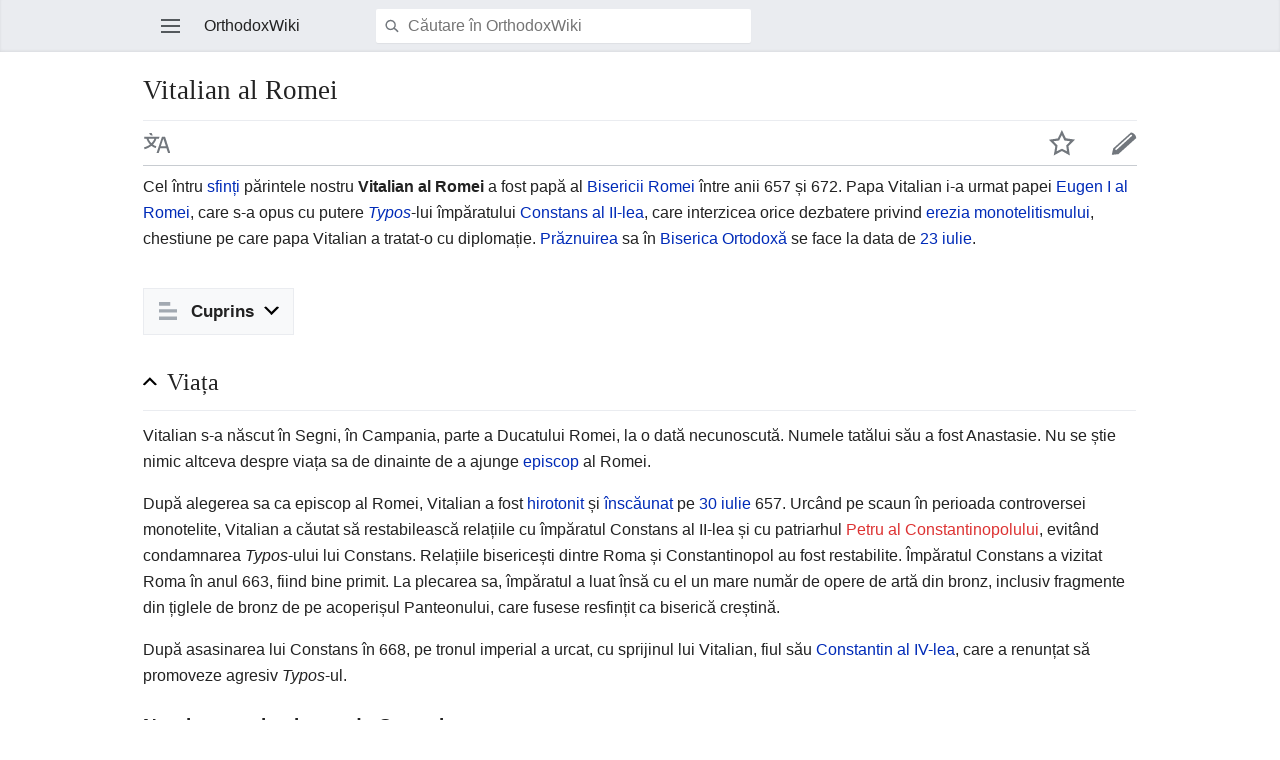

--- FILE ---
content_type: text/html; charset=UTF-8
request_url: https://ro.orthodoxwiki.org/index.php?title=Vitalian_al_Romei&printable=yes&mobileaction=toggle_view_mobile
body_size: 6275
content:
<!DOCTYPE html>
<html class="client-nojs" lang="ro" dir="ltr">
<head>
<meta charset="UTF-8"/>
<title>Vitalian al Romei - OrthodoxWiki</title>
<script>document.documentElement.className = document.documentElement.className.replace( /(^|\s)client-nojs(\s|$)/, "$1client-js$2" );</script>
<script>(window.RLQ=window.RLQ||[]).push(function(){mw.config.set({"wgCanonicalNamespace":"","wgCanonicalSpecialPageName":false,"wgNamespaceNumber":0,"wgPageName":"Vitalian_al_Romei","wgTitle":"Vitalian al Romei","wgCurRevisionId":41051,"wgRevisionId":41051,"wgArticleId":9500,"wgIsArticle":true,"wgIsRedirect":false,"wgAction":"view","wgUserName":null,"wgUserGroups":["*"],"wgBreakFrames":false,"wgPageContentLanguage":"ro","wgPageContentModel":"wikitext","wgSeparatorTransformTable":[",\t.",".\t,"],"wgDigitTransformTable":["",""],"wgDefaultDateFormat":"dmy","wgMonthNames":["","ianuarie","februarie","martie","aprilie","mai","iunie","iulie","august","septembrie","octombrie","noiembrie","decembrie"],"wgMonthNamesShort":["","ian","feb","mar","apr","mai","iun","iul","aug","sept","oct","nov","dec"],"wgRelevantPageName":"Vitalian_al_Romei","wgRelevantArticleId":9500,"wgRequestId":"2aa8107f3aea911811f7930b","wgIsProbablyEditable":false,"wgRelevantPageIsProbablyEditable":false,"wgRestrictionEdit":[],"wgRestrictionMove":[],"wgWikiEditorEnabledModules":{"toolbar":true,"preview":true,"publish":true},"wgMFMode":"stable","wgMFLazyLoadImages":true,"wgMFLazyLoadReferences":false,"wgPreferredVariant":"ro","wgMFExpandAllSectionsUserOption":false,"wgMFDisplayWikibaseDescriptions":{"search":false,"nearby":false,"watchlist":false,"tagline":false},"wgMinervaMenuData":{"groups":[[{"name":"home","components":[{"text":"Acasă","href":"/Pagina_principal%C4%83","class":"mw-ui-icon mw-ui-icon-before mw-ui-icon-mf-home ","data-event-name":"home"}]},{"name":"random","components":[{"text":"Aleatoriu","href":"/Special:Aleatoriu#/random","class":"mw-ui-icon mw-ui-icon-before mw-ui-icon-mf-random ","id":"randomButton","data-event-name":"random"}]}],[{"name":"auth","components":[{"text":"Autentificare","href":"/index.php?title=Special:Autentificare\u0026returnto=Vitalian+al+Romei\u0026returntoquery=printable%3Dyes%26mobileaction%3Dtoggle_view_mobile%26welcome%3Dyes","class":"mw-ui-icon mw-ui-icon-before mw-ui-icon-mf-anonymous ","data-event-name":"login"}]}],[{"name":"settings","components":[{"text":"Setări","href":"/index.php?title=Special:MobileOptions\u0026returnto=Vitalian+al+Romei","class":"mw-ui-icon mw-ui-icon-before mw-ui-icon-mf-settings ","data-event-name":"settings"}]}]],"sitelinks":[{"name":"about","components":[{"text":"Despre OrthodoxWiki","href":"/OrthodoxWiki:Despre","class":""}]},{"name":"disclaimers","components":[{"text":"Termeni","href":"/OrthodoxWiki:Termeni","class":""}]}]},"wgMinervaTocEnabled":true,"wgMFDescription":null});mw.loader.state({"user.styles":"ready","user":"ready","user.options":"loading","user.tokens":"loading","skins.minerva.base.reset":"ready","skins.minerva.base.styles":"ready","skins.minerva.content.styles":"ready","mediawiki.hlist":"ready","skins.minerva.tablet.styles":"ready","mediawiki.ui.icon":"ready","mediawiki.ui.button":"ready","skins.minerva.icons.images":"ready"});mw.loader.implement("user.options@0mkdjxc",function($,jQuery,require,module){mw.user.options.set({"variant":"ro"});});mw.loader.implement("user.tokens@1i29mvf",function ( $, jQuery, require, module ) {
mw.user.tokens.set({"editToken":"+\\","patrolToken":"+\\","watchToken":"+\\","csrfToken":"+\\"});/*@nomin*/

});mw.loader.load(["mediawiki.page.startup","mediawiki.user","mediawiki.hidpi","skins.minerva.watchstar","skins.minerva.editor","skins.minerva.scripts.top","skins.minerva.scripts","skins.minerva.toggling","mobile.site"]);});</script>
<link rel="stylesheet" href="/load.php?debug=false&amp;lang=ro&amp;modules=mediawiki.hlist%7Cmediawiki.ui.button%2Cicon%7Cskins.minerva.base.reset%2Cstyles%7Cskins.minerva.content.styles%7Cskins.minerva.icons.images%7Cskins.minerva.tablet.styles&amp;only=styles&amp;printable=1&amp;skin=minerva"/>
<script async="" src="/load.php?debug=false&amp;lang=ro&amp;modules=startup&amp;only=scripts&amp;printable=1&amp;skin=minerva&amp;target=mobile"></script>
<meta name="ResourceLoaderDynamicStyles" content=""/>
<meta name="generator" content="MediaWiki 1.30.0"/>
<meta name="robots" content="noindex,follow"/>
<meta name="viewport" content="initial-scale=1.0, user-scalable=yes, minimum-scale=0.25, maximum-scale=5.0, width=device-width"/>
<link rel="manifest" href="/api.php?action=webapp-manifest"/>
<link rel="shortcut icon" href="/assets/favicon.ico"/>
<link rel="search" type="application/opensearchdescription+xml" href="/opensearch_desc.php" title="OrthodoxWiki (ro)"/>
<link rel="EditURI" type="application/rsd+xml" href="https://ro.orthodoxwiki.org/api.php?action=rsd"/>
<link rel="license" href="/OrthodoxWiki:Copyrights"/>
<!--[if lt IE 9]><script src="/resources/lib/html5shiv/html5shiv.min.js"></script><![endif]-->
</head>
<body class="mediawiki ltr sitedir-ltr mw-hide-empty-elt ns-0 ns-subject page-Vitalian_al_Romei rootpage-Vitalian_al_Romei stable skin-minerva action-view">
<div id="mw-mf-viewport">
	<!--[if lt IE 9]>
   <script>
      document.createElement('nav');
   </script>
<![endif]-->

	<nav id="mw-mf-page-left" class="navigation-drawer view-border-box">
		
	</nav>
	<div id="mw-mf-page-center">
		<div class="banner-container">
			<div id="siteNotice"></div>

		</div>
		<div class="header-container header-chrome">
			<form class="header" action="/index.php" method="get">
				<div><a title="Deschide meniul principal" href="/Special:MobileMenu" class="mw-ui-icon mw-ui-icon-element mw-ui-icon-mainmenu main-menu-button" id="mw-mf-main-menu-button">Deschide meniul principal</a></div>
				<div class="branding-box">
					<h1>
						<span>OrthodoxWiki</span>
						<sup>&beta;</sup>
					</h1>
				</div>
				<div class="search-box">
					<input class="search" type="search" name="search" id="searchInput"
					   autocomplete="off" placeholder="Căutare &icirc;n OrthodoxWiki"
					   value="">
				</div>
				<div><button id="searchIcon" class="mw-ui-icon mw-ui-icon-element mw-ui-icon-magnifying-glass" type="submit">Căutare</button></div>
				
			</form>
		</div>
		<div id="content" class="mw-body">
			<div class="pre-content heading-holder"><ul id="page-actions" class="hlist "><li id="ca-edit" class="mw-ui-icon mw-ui-icon-element mw-ui-icon-edit-enabled" title="Modifică secțiunea de început a acestei pagini."><a href="/index.php?title=Vitalian_al_Romei&amp;action=edit&amp;section=0">Modificare</a></li><li id="ca-watch" class="mw-ui-icon mw-ui-icon-element watch-this-article"><a href="/index.php?title=Special:Autentificare&amp;returnto=Vitalian+al+Romei" title="Adăugați la lista de pagini urmărite [w]" accesskey="w"></a></li><li class="mw-ui-icon mw-ui-icon-element mw-ui-icon-language-switcher language-selector" title="Lecturare în altă limbă"><a href="/Special:MobileLanguages/Vitalian_al_Romei">Lecturare în altă limbă</a></li></ul><h1 id="section_0">Vitalian al Romei</h1></div><div id="bodyContent" class="content"><div id="mw-content-text" lang="ro" dir="ltr" class="mw-content-ltr"><script>function mfTempOpenSection(id){var block=document.getElementById("mf-section-"+id);block.className+=" open-block";block.previousSibling.className+=" open-block";}</script><div class="mw-parser-output"><div class="mf-section-0" id="mf-section-0"><p>Cel întru <a href="/Sfin%C8%9Bi" title="Sfinți">sfinți</a> părintele nostru <b>Vitalian al Romei</b> a fost papă al <a href="/Biserica_Romei" title="Biserica Romei">Bisericii Romei</a> între anii 657 și 672. Papa Vitalian i-a urmat papei <a href="/Eugen_I_al_Romei" title="Eugen I al Romei">Eugen I al Romei</a>, care s-a opus cu putere <i><a href="/Typos" class="mw-redirect" title="Typos">Typos</a></i>-lui împăratului <a href="/Constans_al_II-lea" title="Constans al II-lea">Constans al II-lea</a>, care interzicea orice dezbatere privind <a href="/Erezie" title="Erezie">erezia</a> <a href="/Monotelitism" class="mw-redirect" title="Monotelitism">monotelitismului</a>, chestiune pe care papa Vitalian a tratat-o cu diplomație. <a href="/Pr%C4%83znuire" class="mw-redirect" title="Prăznuire">Prăznuirea</a> sa în <a href="/Biserica_Ortodox%C4%83" title="Biserica Ortodoxă">Biserica Ortodoxă</a> se face la data de <a href="/23_iulie" title="23 iulie">23 iulie</a>.
</p>

</div><h2 class="section-heading" onclick="javascript:mfTempOpenSection(1)"><div class="mw-ui-icon mw-ui-icon-element indicator"></div><span class="mw-headline" id="Via.C8.9Ba">Viața</span></h2><div class="mf-section-1 collapsible-block" id="mf-section-1">
<p>Vitalian s-a născut în Segni, în Campania, parte a Ducatului Romei, la o dată necunoscută. Numele tatălui său a fost Anastasie. Nu se știe nimic altceva despre viața sa de dinainte de a ajunge <a href="/Episcop" title="Episcop">episcop</a> al Romei.
</p><p>După alegerea sa ca episcop al Romei, Vitalian a fost <a href="/Hirotonie" title="Hirotonie">hirotonit</a> și <a href="/%C3%8Entronizare" title="Întronizare">înscăunat</a> pe <a href="/30_iulie" title="30 iulie">30 iulie</a> 657. Urcând pe scaun în perioada controversei monotelite, Vitalian a căutat să restabilească relațiile cu împăratul Constans al II-lea și cu patriarhul <a href="/index.php?title=Petru_al_Constantinopolului&amp;action=edit&amp;redlink=1" class="new" title="Petru al Constantinopolului (pagină inexistentă)">Petru al Constantinopolului</a>, evitând condamnarea <i>Typos</i>-ului lui Constans. Relațiile bisericești dintre Roma și Constantinopol au fost restabilite. Împăratul Constans a vizitat Roma în anul 663, fiind bine primit. La plecarea sa, împăratul a luat însă cu el un mare număr de opere de artă din bronz, inclusiv fragmente din țiglele de bronz de pe acoperișul Panteonului, care fusese resfințit ca biserică creștină.
</p><p>După asasinarea lui Constans în 668, pe tronul imperial a urcat, cu sprijinul lui Vitalian, fiul său <a href="/Constantin_cel_Nou" title="Constantin cel Nou">Constantin al IV-lea</a>, care a renunțat să promoveze agresiv <i>Typos</i>-ul.
</p>
<h3 class="in-block"><span class="mw-headline" id="Numirea_unui_episcop_de_Canterbury">Numirea unui episcop de Canterbury</span></h3>
<p>În ceea ce privește măsurile sale administrative, papa Vitalian este cunoscut și pentru că, potrivit dorințelor creștinilor din Anglia, ca urmare a <a href="/Sinodul_de_la_Whitby" title="Sinodul de la Whitby">Sinodului de la Whitby</a> (prin care Biserica creștină din Anglia adopta, între altele, practica romană cu privire la data Paștilor și forma tonsurii), l-a hirotonit arhiepiscop de Canterbury pe <a href="/Teodor_din_Tars" class="mw-redirect" title="Teodor din Tars">Teodor de Canterbury</a>, un monah educat care cunoștea atât greaca cât și latina, pe <a href="/26_martie" title="26 martie">26 martie</a> 668. În Anglia, Teodor a fost unanim recunoscut drept cap al Bisericii Angliei, drept care papa Vitalian i-a conferit toate privilegiile acordate Arhiepiscopului <a href="/Augustin_de_Canterbury" title="Augustin de Canterbury">Augustin de Canterbury</a> de papa <a href="/Grigorie_cel_Mare" title="Grigorie cel Mare">Grigorie cel Mare</a>.   
</p><p>Papa Vitalian a murit pe <a href="/27_ianuarie" title="27 ianuarie">27 ianuarie</a> 672 și a fost îngropat în bazilica Sf. Petru din Roma.
</p>
<table class="toccolours" border="1" cellpadding="4" cellspacing="0" style="border-collapse: collapse; margin:0 auto;">

<tr>
<th colspan="3" style="background:#ffdead;"> <center>Casetă de succesiune:<br><b>Vitalian al Romei</b></center>
</th></tr>
<tr style="text-align: center;">
<td width="30%">Precedat de:<br><b><a href="/Eugen_I_al_Romei" title="Eugen I al Romei">Eugen I</a></b>
</td>
<td width="40%" style="text-align: center;"><b><a href="/List%C4%83_a_episcopilor_Romei" title="Listă a episcopilor Romei">Papă al Romei</a></b><br>657-672
</td>
<td width="30%">Urmat de:<br><b>Adeodat al II-lea</b>
</td></tr></table>
<p><br style="clear: both;">
</p><p><br>
</p>
</div><h2 class="section-heading" onclick="javascript:mfTempOpenSection(2)"><div class="mw-ui-icon mw-ui-icon-element indicator"></div><span class="mw-headline" id="Surse">Surse</span></h2><div class="mf-section-2 collapsible-block" id="mf-section-2">
<ul><li><a href="http://en.wikipedia.org/wiki/Vitalian" class="extiw" title="wikipedia:Vitalian">Wikipedia:Vitalian</a></li>
<li><a class="external text" href="http://www.newadvent.org/cathen/15484b.htm">Catholic Encyclopedia: Pope St. Vitalian</a></li>
<li><a class="external text" href="http://www.voskrese.info/spl/Xvitalian1.html">St. Vitalian I, Pope of Rome</a></li>
<li><a class="external text" href="http://www.britannica.com/EBchecked/topic/630919/Saint-Vitalian">Britannica: Saint Vitalian</a>  </li>
<li><a class="external text" href="http://www.orthodoxengland.org.uk/saintsv.htm">Vitalian Jan 27 (In the East July 23)</a> </li></ul>
</div><h2 class="section-heading" onclick="javascript:mfTempOpenSection(3)"><div class="mw-ui-icon mw-ui-icon-element indicator"></div><span class="mw-headline" id="Leg.C4.83turi_externe">Legături externe</span></h2><div class="mf-section-3 collapsible-block" id="mf-section-3">
<ul><li> <a class="external free" href="http://www.historyofthepopes.com/Seventh-Century-Popes/12-VITALIAN.html">http://www.historyofthepopes.com/Seventh-Century-Popes/12-VITALIAN.html</a></li></ul>



</div></div></div><div class="printfooter">
Adus de la „<a dir="ltr" href="https://ro.orthodoxwiki.org/index.php?title=Vitalian_al_Romei&amp;oldid=41051">https://ro.orthodoxwiki.org/index.php?title=Vitalian_al_Romei&amp;oldid=41051</a>”</div>
</div><div class="post-content" id="page-secondary-actions"></div>
		</div>
		
<footer>
<div class="last-modified-bar view-border-box footer-element">
	<div class="content">
		<div class="last-modifier-tagline truncated-text mw-ui-icon mw-ui-icon-before mw-ui-icon-clock-gray ">
			<div class="mw-ui-icon mw-ui-icon-element mw-ui-icon-arrow-gray mw-ui-icon-small mf-mw-ui-icon-rotate-anti-clockwise indicator"></div><a href="/Special:History/Vitalian_al_Romei"
				data-user-name="Kamasarye"
				data-user-gender="unknown"
				data-timestamp="1423927160">
				Last edited on 14 februarie 2015, at 15:19
			</a>
		</div>
	</div>
</div>
<div class="post-content footer-content">
	<h2>OrthodoxWiki</h2>
	<div class="license">Conținutul este disponibil sub <a href="/OrthodoxWiki:Copyrights" class="mw-redirect" title="OrthodoxWiki:Copyrights">GFDL / CC by-sa</a>, exceptând cazurile în care se specifică altfel.</div>
	
	<ul class="footer-places hlist hlist-separated">
		
		<li id="footer-places-privacy"><a href="/OrthodoxWiki:Politica_de_confiden%C8%9Bialitate" title="OrthodoxWiki:Politica de confidențialitate">Confidențialitate</a></li><li id="footer-places-desktop-toggle"><a id="mw-mf-display-toggle" href="https://ro.orthodoxwiki.org/index.php?title=Vitalian_al_Romei&amp;printable=yes&amp;mobileaction=toggle_view_desktop">Desktop</a></li>
	</ul>
	
</div>
</footer>


	</div>
</div>
<!-- v:8 -->
<script>(window.RLQ=window.RLQ||[]).push(function(){mw.config.set({"wgPageParseReport":{"limitreport":{"cputime":"0.006","walltime":"0.008","ppvisitednodes":{"value":44,"limit":1000000},"ppgeneratednodes":{"value":134,"limit":1000000},"postexpandincludesize":{"value":537,"limit":2097152},"templateargumentsize":{"value":97,"limit":2097152},"expansiondepth":{"value":2,"limit":40},"expensivefunctioncount":{"value":0,"limit":100},"timingprofile":["100.00%    3.024      1 -total"," 37.53%    1.135      1 Format:Succesiune"," 32.11%    0.971      1 Format:Start_box"," 26.22%    0.793      1 Format:End_box"]},"cachereport":{"timestamp":"20260122050811","ttl":86400,"transientcontent":false}}});});</script><script>
  (function(i,s,o,g,r,a,m){i['GoogleAnalyticsObject']=r;i[r]=i[r]||function(){
  (i[r].q=i[r].q||[]).push(arguments)},i[r].l=1*new Date();a=s.createElement(o),
  m=s.getElementsByTagName(o)[0];a.async=1;a.src=g;m.parentNode.insertBefore(a,m)
  })(window,document,'script','//www.google-analytics.com/analytics.js','ga');

  ga('create', 'UA-925103-1', 'auto');
  ga('set', 'anonymizeIp', true);
  ga('send', 'pageview');

</script>
<script>/*<![CDATA[*/(window.NORLQ=window.NORLQ||[]).push(function(){var ns,i,p,img;ns=document.getElementsByTagName('noscript');for(i=0;i<ns.length;i++){p=ns[i].nextSibling;if(p&&p.className&&p.className.indexOf('lazy-image-placeholder')>-1){img=document.createElement('img');img.setAttribute('src',p.getAttribute('data-src'));img.setAttribute('width',p.getAttribute('data-width'));img.setAttribute('height',p.getAttribute('data-height'));img.setAttribute('alt',p.getAttribute('data-alt'));p.parentNode.replaceChild(img,p);}}});/*]]>*/</script><script>(window.RLQ=window.RLQ||[]).push(function(){mw.config.set({"wgBackendResponseTime":52});});</script>		</body>
		</html>
		

--- FILE ---
content_type: text/javascript; charset=utf-8
request_url: https://ro.orthodoxwiki.org/load.php?debug=false&lang=ro&modules=startup&only=scripts&printable=1&skin=minerva&target=mobile
body_size: 16285
content:
window.mwPerformance=(window.performance&&performance.mark)?performance:{mark:function(){}};window.mwNow=(function(){var perf=window.performance,navStart=perf&&perf.timing&&perf.timing.navigationStart;return navStart&&typeof perf.now==='function'?function(){return navStart+perf.now();}:function(){return Date.now();};}());window.isCompatible=function(str){var ua=str||navigator.userAgent;return!!((function(){'use strict';return!this&&!!Function.prototype.bind&&!!window.JSON;}())&&'querySelector'in document&&'localStorage'in window&&'addEventListener'in window&&!(ua.match(/webOS\/1\.[0-4]|SymbianOS|Series60|NetFront|Opera Mini|S40OviBrowser|MeeGo|Android.+Glass|^Mozilla\/5\.0 .+ Gecko\/$|googleweblight/)||ua.match(/PlayStation/i)));};(function(){var NORLQ,script;if(!isCompatible()){document.documentElement.className=document.documentElement.className.replace(/(^|\s)client-js(\s|$)/,'$1client-nojs$2');NORLQ=window.NORLQ||[];while(NORLQ.length){NORLQ.shift()();}window.NORLQ={push:function(
fn){fn();}};window.RLQ={push:function(){}};return;}function startUp(){mw.config=new mw.Map(true);mw.loader.addSource({"local":"/load.php"});mw.loader.register([["user.groups","1dt03e9",[1]],["user","0m9ypbn",[2],"user"],["user.styles","1w1mgoh",[],"user"],["user.defaults","05dvfo1"],["user.options","0mkdjxc",[3],"private"],["user.tokens","1i29mvf",[],"private"],["mediawiki.language.data","0j9h7w7",[84]],["mediawiki.skinning.interface","08bwc6p"],["mediawiki.skinning.content.parsoid","01jmbtp"],["jquery.accessKeyLabel","0k9sidn",[14,63]],["jquery.autoEllipsis","192c5nx",[18]],["jquery.byteLength","1kms959"],["jquery.byteLimit","0dzuc1t",[11]],["jquery.checkboxShiftClick","1s9hlmk"],["jquery.client","1qzd9i7"],["jquery.cookie","1e3ig7d"],["jquery.getAttrs","0jv705f"],["jquery.hidpi","1n65ajd"],["jquery.highlightText","0kgkgwh",[63]],["jquery.i18n","08dvpux",[83]],["jquery.makeCollapsible","1tnj7nf"],["jquery.mw-jump","1m05421"],["jquery.placeholder","09dcnzt"],["jquery.qunit","195z63l"],
["jquery.spinner","1ttxayn"],["jquery.suggestions","1r7uq53",[18]],["jquery.textSelection","0ot24co",[14]],["jquery.throttle-debounce","1y413cl"],["jquery.ui.position","06hbus6",[],"jquery.ui"],["json","1dt03e9"],["moment","1plws4y",[81]],["mediawiki.template","0x9rxok"],["mediawiki.template.mustache","06c6oo8",[31]],["mediawiki.template.regexp","17mjt6k",[31]],["mediawiki.apipretty","0fcscv6"],["mediawiki.api","1qc3m69",[72,5]],["mediawiki.api.edit","0pdjv9p",[67,71]],["mediawiki.api.options","185pnab",[35]],["mediawiki.api.parse","10mdogp",[35]],["mediawiki.api.upload","1mltgw5",[36]],["mediawiki.api.user","0iuavzl",[35]],["mediawiki.api.messages","0fmnu7t",[35]],["mediawiki.confirmCloseWindow","11uunxw"],["mediawiki.diff.styles","03fyso4"],["mediawiki.feedback","0slrk8x",[67,57,137]],["mediawiki.ForeignApi","1atwqxn",[46]],["mediawiki.ForeignApi.core","1pkbur7",[35,129]],["mediawiki.helplink","06maj03"],["mediawiki.hidpi","0qwkn13",[17],null,null,"return'srcset'in new Image();"],[
"mediawiki.hlist","0m0s133"],["mediawiki.htmlform","1sur5gz",[12,63]],["mediawiki.htmlform.checker","0vvjo8y",[27]],["mediawiki.htmlform.ooui","05am35q",[133]],["mediawiki.htmlform.styles","0uzcotk"],["mediawiki.htmlform.ooui.styles","0xazgv7"],["mediawiki.icon","1jbml7g"],["mediawiki.inspect","11lm4b0",[11,63]],["mediawiki.messagePoster","1duz8vu",[45]],["mediawiki.messagePoster.wikitext","0biur6b",[36,57]],["mediawiki.notification","09ukesu",[72]],["mediawiki.notify","13slzdl"],["mediawiki.notification.convertmessagebox","1ee664k",[59]],["mediawiki.notification.convertmessagebox.styles","0mp0kx1"],["mediawiki.RegExp","0hzet0x"],["mediawiki.searchSuggest","1ckp312",[16,25,35]],["mediawiki.sectionAnchor","0bcii8t"],["mediawiki.storage","0cy9hjg"],["mediawiki.Title","05tyast",[11,72]],["mediawiki.ForeignStructuredUpload.config","0msydx9"],["mediawiki.toc","12dg0u0",[74]],["mediawiki.Uri","00vn1y2",[72,33]],["mediawiki.user","0nksa1v",[40,66,4]],["mediawiki.util","0153wcw",[9,60]],[
"mediawiki.viewport","1cdnw6q"],["mediawiki.cookie","02r68sj",[15]],["mediawiki.experiments","1xvqzpc"],["mediawiki.action.edit.styles","0ycie1l"],["mediawiki.action.history.diff","03fyso4"],["mediawiki.action.view.categoryPage.styles","0dm8h9s"],["mediawiki.action.view.redirect","0osqcom",[14]],["mediawiki.action.view.redirectPage","1wxieoe"],["mediawiki.language","00277v7",[82,6]],["mediawiki.cldr","0h7occe",[83]],["mediawiki.libs.pluralruleparser","15b64p4"],["mediawiki.language.init","1gulj77"],["mediawiki.jqueryMsg","1e9hmdb",[81,72,4]],["mediawiki.language.names","0ayb6e3",[84]],["mediawiki.language.specialCharacters","0qdycy7",[81]],["mediawiki.libs.jpegmeta","0vx6ir1"],["mediawiki.page.gallery.styles","1gkw4jg"],["mediawiki.page.ready","1fkexun",[9,13,21]],["mediawiki.page.startup","0me67pw"],["mediawiki.special","0y7ink8"],["mediawiki.special.apisandbox.styles","0qcgurk"],["mediawiki.special.apisandbox","0873974",[20,35,85,119,132]],["mediawiki.special.changecredentials.js",
"0vjz9tf",[35,52]],["mediawiki.special.changeslist","1umah1p"],["mediawiki.special.changeslist.legend","0blgx84"],["mediawiki.special.changeslist.legend.js","1skelhn",[20,74]],["mediawiki.special.recentchanges","1aox311"],["mediawiki.special.search.commonsInterwikiWidget","0ghewef",[70,35,85]],["mediawiki.special.search.interwikiwidget.styles","0f9m96v"],["mediawiki.special.search.styles","0he7ln5"],["mediawiki.special.userlogin.common.styles","10s1zk3"],["mediawiki.legacy.shared","1ujazcx"],["mediawiki.legacy.wikibits","13zfzn8"],["mediawiki.ui","1ad7l40"],["mediawiki.ui.checkbox","162s1n1"],["mediawiki.ui.radio","1v9lugl"],["mediawiki.ui.anchor","1mzrzz9"],["mediawiki.ui.button","1fd9oaf"],["mediawiki.ui.input","193u1h4"],["mediawiki.ui.icon","06xsho3"],["mediawiki.ui.text","13q060f"],["mediawiki.widgets","13rqh1c",[12,18,67,35,115,135]],["mediawiki.widgets.styles","0kr5xfa"],["mediawiki.widgets.DateInputWidget","16gqv09",[117,30,135]],["mediawiki.widgets.DateInputWidget.styles",
"0vnul7j"],["mediawiki.widgets.visibleByteLimit","180oqxs",[12,133]],["mediawiki.widgets.datetime","0b4ye2a",[133,151,152]],["mediawiki.widgets.CategoryMultiselectWidget","0dh4zeg",[45,67,135]],["mediawiki.widgets.SelectWithInputWidget","0tyeyl3",[122,135]],["mediawiki.widgets.SelectWithInputWidget.styles","118n03c"],["mediawiki.widgets.MediaSearch","06fibsh",[45,67,135]],["mediawiki.widgets.UserInputWidget","0ubtjol",[35,135]],["mediawiki.widgets.UsersMultiselectWidget","0vzdc68",[35,135]],["mediawiki.widgets.SearchInputWidget.styles","19dmlne"],["es5-shim","1dt03e9"],["dom-level2-shim","1dt03e9"],["oojs","136qns3"],["mediawiki.router","1rqlleg",[131]],["oojs-router","0bpylu6",[129]],["oojs-ui","1dt03e9",[136,135,137]],["oojs-ui-core","1u7jzgn",[81,129,134,141,142,147,138,139]],["oojs-ui-core.styles","1flo63d"],["oojs-ui-widgets","1i6obaz",[133,143,151,152]],["oojs-ui-toolbars","0c9hir0",[133,152]],["oojs-ui-windows","1g0k665",[133,152]],["oojs-ui.styles.indicators","1b2u6w1"],[
"oojs-ui.styles.textures","106vfzw"],["oojs-ui.styles.icons-accessibility","0yh0jn4"],["oojs-ui.styles.icons-alerts","18mxcks"],["oojs-ui.styles.icons-content","0mq271z"],["oojs-ui.styles.icons-editing-advanced","1n1o7t3"],["oojs-ui.styles.icons-editing-core","1cl50rd"],["oojs-ui.styles.icons-editing-list","0n7puku"],["oojs-ui.styles.icons-editing-styling","0minstj"],["oojs-ui.styles.icons-interactions","1b5c95i"],["oojs-ui.styles.icons-layout","02swdc6"],["oojs-ui.styles.icons-location","1s7f23s"],["oojs-ui.styles.icons-media","0f0bxqo"],["oojs-ui.styles.icons-moderation","17tqzb9"],["oojs-ui.styles.icons-movement","1h81qxd"],["oojs-ui.styles.icons-user","1wmh23b"],["oojs-ui.styles.icons-wikimedia","02zfac8"],["skins.vector.styles","1u50gol"],["skins.vector.styles.experimental.print","1na78yy"],["skins.vector.styles.responsive","0znuulq"],["ext.cite.styles","1cyv25i"],["ext.cite.style","01m737z"],["ext.inputBox.styles","0wreml3"],["ext.inputBox","0bowsiq",[27]],[
"ext.dismissableSiteNotice","1rqp2tp",[15,72]],["ext.dismissableSiteNotice.styles","0wu45ud"],["mobile.pagelist.styles","1fzfgtd"],["mobile.pagesummary.styles","1v3jmwy"],["mobile.overlay.images","0wa4wsy"],["mobile.issues.images","1t2kxg8"],["mobile.toc.images","05g623m"],["mobile.references.images","19fmcj1"],["mobile.messageBox.styles","1svxlky"],["mobile.messageBox","0q1agnt",[170,179]],["mediawiki.template.hogan","0cn6j6e",[31]],["mobile.pagelist.scripts","08wic9z",[196]],["mobile.watchlist","04ronxl",[203,173]],["mobile.toc","0bz7i8x",[168,194]],["mobile.ajax.styles","15j7q7h"],["mobile.backtotop","09anz30",[194]],["mobile.startup.images","0bt58rx"],["mobile.startup","1s151ba",[15,27,85,71,73,176,166,164,165,178,129,172]],["mobile.foreignApi","0sd8gjn",[46,179]],["mobile.abusefilter","0e5mjwp",[179]],["mobile.editor.api","185wxfy",[179]],["mobile.editor.common","1xxeqha",[42,182,250,171,132]],["mobile.editor.overlay","15niz6b",[59,181,183,144]],["mobile.search.images","0yz6xx8"],
["mobile.search","0ih5n19",[252,173,185]],["mobile.search.util","10nn0lm",[179]],["mobile.search.api","0qi0h3y",[67,187]],["mobile.talk.overlays","1451621",[109,183]],["mobile.mediaViewer","07fci7v",[179]],["mobile.categories.overlays","0fb1d01",[183,203,186,188]],["mobile.references","1ad8a79",[182,193,169]],["mobile.references.gateway","1885ahd",[179]],["mobile.toggle","09eiawb",[179]],["mobile.pointerOverlay","1o5u90o",[179]],["mobile.watchstar","03wktu1",[187]],["mobile.languages.structured","0j4suri",[179]],["mobile.issues","01naf9k",[167,179]],["mobile.nearby","0463hee",[180,171,173,215]],["mobile.gallery","16eb8av",[203]],["mobile.betaoptin","01pzr43",[75,179]],["mobile.fontchanger","16hiu7v",[179]],["mobile.infiniteScroll","1qu4frd",[179]],["mobile.patrol.ajax","1ck32us",[67,179]],["mobile.site","0js6qya"],["mobile.special.styles","0fipv0g"],["mobile.special.watchlist.styles","0kb0dto"],["mobile.special.user.icons","0cxfnlx"],["mobile.special.watchlist.scripts","0m7e0c0",[174]]
,["mobile.special.mobilecite.styles","0f0xo7u"],["mobile.special.mobilemenu.styles","1m9j7rg"],["mobile.special.mobileoptions.styles","17izk9p"],["mobile.special.mobileoptions.scripts","1edqh97",[179]],["mobile.special.mobileoptions.scripts.fontchanger","11qtvec",[202]],["mobile.special.nearby.styles","1qm6bo8"],["mobile.special.userlogin.scripts","01nkkhw"],["mobile.special.nearby.scripts","02rr7pa",[70,130,199]],["mobile.special.history.styles","1madvtt"],["mobile.special.uploads.scripts","1wntipa",[200]],["mobile.special.uploads.styles","1vmt687"],["mobile.special.pagefeed.styles","157rhnp"],["mobile.special.mobilediff.images","169vfev"],["mobile.special.mobilediff.styles","0ps0u85"],["skins.minerva.base.reset","1j7jlcc"],["skins.minerva.base.styles","1k7ab12"],["skins.minerva.content.styles","0zh6agn"],["skins.minerva.tablet.styles","09k6ddn"],["skins.minerva.icons.images","15w2260"],["skins.minerva.icons.images.variants","1xx3v0w"],["skins.minerva.icons.images.scripts","0nz54y9"],
["skins.minerva.mainPage.styles","1tuaoig"],["skins.minerva.userpage.icons","0aty9uo"],["skins.minerva.userpage.styles","1kiyzrq"],["skins.minerva.mainMenu.icons","0yh48lp"],["skins.minerva.mainMenu.styles","1kael15"],["skins.minerva.mainMenu","0izdsxh",[251,179,234,235]],["skins.minerva.scripts","10exhu4",[130,201,198,192,186,188,238]],["skins.minerva.scripts.top","0d5ohx2",[236]],["skins.minerva.newusers","1hn8m2e",[195,242]],["skins.minerva.notifications.badge","1y4bk86",[130,179]],["skins.minerva.notifications","078adpq",[109,240,237]],["skins.minerva.editor","1airnsg",[111,250,230,246]],["skins.minerva.backtotop","0e7zxyw",[177]],["skins.minerva.categories","0e0u8ym",[237]],["skins.minerva.talk","07sk71a",[230,237]],["skins.minerva.toggling","08yxzb7",[194,229,237]],["skins.minerva.watchstar","0pe13m8",[230,237]],["skins.minerva.fontchanger","019497s",[179]],["skins.minerva.tablet.scripts","1rehc4t",[175]],["mobile.loggingSchemas.edit","1dt03e9"],[
"mobile.loggingSchemas.mobileWebMainMenuClickTracking","1dt03e9"],["mobile.loggingSchemas.mobileWebSearch","1dt03e9"]]);;mw.config.set({"wgLoadScript":"/load.php","debug":!1,"skin":"minerva","stylepath":"/skins","wgUrlProtocols":"bitcoin\\:|ftp\\:\\/\\/|ftps\\:\\/\\/|geo\\:|git\\:\\/\\/|gopher\\:\\/\\/|http\\:\\/\\/|https\\:\\/\\/|irc\\:\\/\\/|ircs\\:\\/\\/|magnet\\:|mailto\\:|mms\\:\\/\\/|news\\:|nntp\\:\\/\\/|redis\\:\\/\\/|sftp\\:\\/\\/|sip\\:|sips\\:|sms\\:|ssh\\:\\/\\/|svn\\:\\/\\/|tel\\:|telnet\\:\\/\\/|urn\\:|worldwind\\:\\/\\/|xmpp\\:|\\/\\/","wgArticlePath":"/$1","wgScriptPath":"","wgScriptExtension":".php","wgScript":"/index.php","wgSearchType":null,"wgVariantArticlePath":!1,"wgActionPaths":{},"wgServer":"https://ro.orthodoxwiki.org","wgServerName":"ro.orthodoxwiki.org","wgUserLanguage":"ro","wgContentLanguage":"ro","wgTranslateNumerals":!0,"wgVersion":"1.30.0","wgEnableAPI":!0,"wgEnableWriteAPI":!0,"wgMainPageTitle":"Pagina principală","wgFormattedNamespaces":{
"-2":"Media","-1":"Special","0":"","1":"Discuție","2":"Utilizator","3":"Discuție Utilizator","4":"OrthodoxWiki","5":"Discuție OrthodoxWiki","6":"Fișier","7":"Discuție Fișier","8":"MediaWiki","9":"Discuție MediaWiki","10":"Format","11":"Discuție Format","12":"Ajutor","13":"Discuție Ajutor","14":"Categorie","15":"Discuție Categorie"},"wgNamespaceIds":{"media":-2,"special":-1,"":0,"discuție":1,"utilizator":2,"discuție_utilizator":3,"orthodoxwiki":4,"discuție_orthodoxwiki":5,"fișier":6,"discuție_fișier":7,"mediawiki":8,"discuție_mediawiki":9,"format":10,"discuție_format":11,"ajutor":12,"discuție_ajutor":13,"categorie":14,"discuție_categorie":15,"discuţie":1,"discuţie_utilizator":3,"imagine":6,"discuţie_imagine":7,"fişier":6,"discuţie_fişier":7,"discuţie_mediawiki":9,"discuţie_format":11,"discuţie_ajutor":13,"discuţie_categorie":15,"discuţie_orthodoxwiki":5,"image":6,"image_talk":7,"talk":1,"user":2,"user_talk":3,"project":4,"project_talk":5,"file":6,
"file_talk":7,"mediawiki_talk":9,"template":10,"template_talk":11,"help":12,"help_talk":13,"category":14,"category_talk":15},"wgContentNamespaces":[0],"wgSiteName":"OrthodoxWiki","wgDBname":"owiki_ro","wgExtraSignatureNamespaces":[],"wgAvailableSkins":{"vector":"Vector","minervaneue":"MinervaNeue","minerva":"Minerva","fallback":"Fallback","apioutput":"ApiOutput"},"wgExtensionAssetsPath":"/extensions/","wgCookiePrefix":"owiki_en","wgCookieDomain":"ro.orthodoxwiki.org","wgCookiePath":"/","wgCookieExpiration":2592000,"wgResourceLoaderMaxQueryLength":2000,"wgCaseSensitiveNamespaces":[],"wgLegalTitleChars":" %!\"$&'()*,\\-./0-9:;=?@A-Z\\\\\\^_`a-z~+\\u0080-\\uFFFF","wgIllegalFileChars":":/\\\\","wgResourceLoaderStorageVersion":1,"wgResourceLoaderStorageEnabled":!0,"wgForeignUploadTargets":["local"],"wgEnableUploads":!0,"wgCiteVisualEditorOtherGroup":!1,"wgCiteResponsiveReferences":!0,"wgWikiEditorMagicWords":{"redirect":"#REDIRECTEAZA","img_right":"dreapta","img_left":"stanga",
"img_none":"nu","img_center":"centru","img_thumbnail":"miniatura","img_framed":"cadru","img_frameless":"faracadru"},"mw.msg.wikieditor":"--~~~~","wgMFSearchAPIParams":{"ppprop":"displaytitle"},"wgMFQueryPropModules":["pageprops"],"wgMFSearchGenerator":{"name":"prefixsearch","prefix":"ps"},"wgMFNearbyEndpoint":"","wgMFThumbnailSizes":{"tiny":80,"small":150},"wgMFEditorOptions":{"anonymousEditing":!0,"skipPreview":!1},"wgMFLicense":{"msg":"mobile-frontend-copyright","link":"<a href=\"/OrthodoxWiki:Copyrights\" class=\"mw-redirect\" title=\"OrthodoxWiki:Copyrights\">GFDL / CC by-sa</a>","plural":1},"wgMFSchemaEditSampleRate":0.0625,"wgMFExperiments":{"betaoptin":{"name":"betaoptin","enabled":!1,"buckets":{"control":0.97,"A":0.03}}},"wgMFEnableJSConsoleRecruitment":!1,"wgMFPhotoUploadEndpoint":"","wgMFDeviceWidthTablet":"720px","wgMFCollapseSectionsByDefault":!0});var RLQ=window.RLQ||[];while(RLQ.length){RLQ.shift()();}window.RLQ={push:function(fn){fn();}};window.NORLQ={push:
function(){}};}window.mediaWikiLoadStart=mwNow();mwPerformance.mark('mwLoadStart');script=document.createElement('script');script.src="/load.php?debug=false&lang=ro&modules=jquery%2Cmediawiki&only=scripts&printable=1&skin=minerva&version=07j8xl3";script.onload=script.onreadystatechange=function(){if(!script.readyState||/loaded|complete/.test(script.readyState)){script.onload=script.onreadystatechange=null;script=null;startUp();}};document.getElementsByTagName('head')[0].appendChild(script);}());
